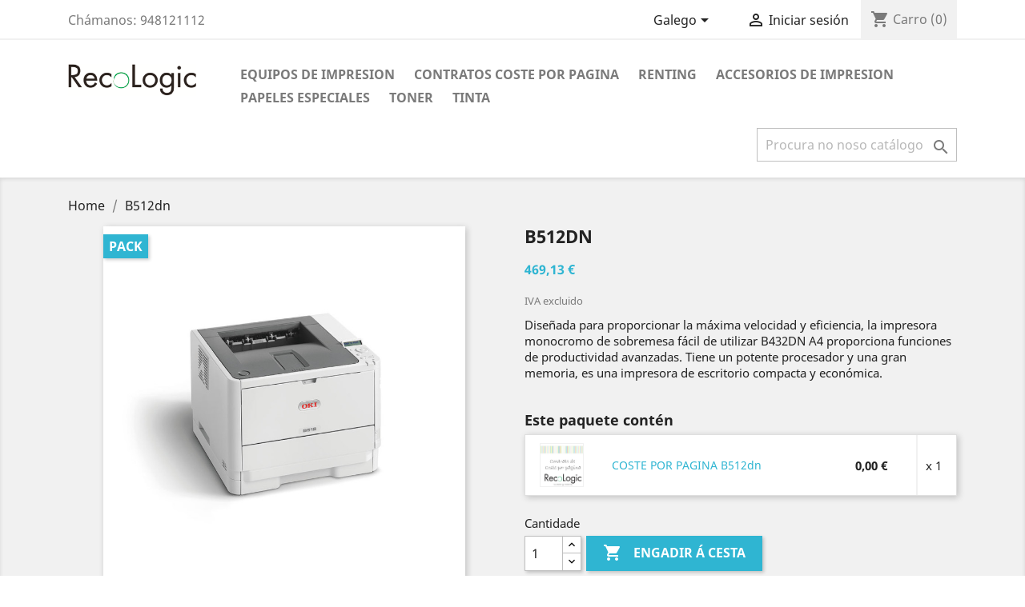

--- FILE ---
content_type: text/html; charset=utf-8
request_url: https://recologic.com/tienda/gl/home/30203-impresora-laser-monocromo-B512dn.html
body_size: 11942
content:
<!-- begin catalog/product.tpl -->
<!doctype html>
<html lang="gl">

  <head>
    
      
  <meta charset="utf-8">


  <meta http-equiv="x-ua-compatible" content="ie=edge">



  <link rel="canonical" href="https://recologic.com/tienda/gl/home/30203-impresora-laser-monocromo-B512dn.html">

  <title>Cartucho de impresoras laser led monocromo B512dn</title>
  <meta name="description" content="Cartucho de impresoras laser led monocromo B512dn">
  <meta name="keywords" content="Cartucho de impresoras laser led monocromo B512dn">
      
                  <link rel="alternate" href="https://recologic.com/tienda/es/inicio/30203-impresora-laser-monocromo-B512dn.html" hreflang="es">
                  <link rel="alternate" href="https://recologic.com/tienda/ca/inici/30203-impresora-laser-monocromo-B512dn.html" hreflang="ca-es">
                  <link rel="alternate" href="https://recologic.com/tienda/gl/home/30203-impresora-laser-monocromo-B512dn.html" hreflang="gl-es">
                  <link rel="alternate" href="https://recologic.com/tienda/eu/home/30203-impresora-laser-monocromo-B512dn.html" hreflang="eu-es">
        



  <meta name="viewport" content="width=device-width, initial-scale=1">



  <link rel="icon" type="image/vnd.microsoft.icon" href="/tienda/img/favicon.ico?1589870335">
  <link rel="shortcut icon" type="image/x-icon" href="/tienda/img/favicon.ico?1589870335">



    <link rel="stylesheet" href="https://recologic.com/tienda/themes/classic/assets/css/theme.css" type="text/css" media="all">
  <link rel="stylesheet" href="https://recologic.com/tienda/modules/blockreassurance/views/dist/front.css" type="text/css" media="all">
  <link rel="stylesheet" href="https://recologic.com/tienda/modules/netreviews/views/css/avisverifies-style.css" type="text/css" media="all">
  <link rel="stylesheet" href="https://recologic.com/tienda/js/jquery/ui/themes/base/minified/jquery-ui.min.css" type="text/css" media="all">
  <link rel="stylesheet" href="https://recologic.com/tienda/js/jquery/ui/themes/base/minified/jquery.ui.theme.min.css" type="text/css" media="all">
  <link rel="stylesheet" href="https://recologic.com/tienda/modules/ps_imageslider/css/homeslider.css" type="text/css" media="all">
  <link rel="stylesheet" href="https://recologic.com/tienda/themes/classic/assets/css/custom.css" type="text/css" media="all">




  

  <script type="text/javascript">
        var prestashop = {"cart":{"products":[],"totals":{"total":{"type":"total","label":"Total","amount":0,"value":"0,00\u00a0\u20ac"},"total_including_tax":{"type":"total","label":"Total (IVA incl)","amount":0,"value":"0,00\u00a0\u20ac"},"total_excluding_tax":{"type":"total","label":"Total (IVA excl)","amount":0,"value":"0,00\u00a0\u20ac"}},"subtotals":{"products":{"type":"products","label":"Subtotal","amount":0,"value":"0,00\u00a0\u20ac"},"discounts":null,"shipping":{"type":"shipping","label":"Env\u00edo","amount":0,"value":"Gratis!"},"tax":null},"products_count":0,"summary_string":"0 items","vouchers":{"allowed":0,"added":[]},"discounts":[],"minimalPurchase":0,"minimalPurchaseRequired":""},"currency":{"name":"Euro","iso_code":"EUR","iso_code_num":"978","sign":"\u20ac"},"customer":{"lastname":null,"firstname":null,"email":null,"birthday":null,"newsletter":null,"newsletter_date_add":null,"optin":null,"website":null,"company":null,"siret":null,"ape":null,"is_logged":false,"gender":{"type":null,"name":null},"addresses":[]},"language":{"name":"Galego (Galician)","iso_code":"gl","locale":"gl-ES","language_code":"gl-es","is_rtl":"0","date_format_lite":"Y-m-d","date_format_full":"Y-m-d H:i:s","id":3},"page":{"title":"","canonical":null,"meta":{"title":"Cartucho de impresoras laser led monocromo B512dn","description":"Cartucho de impresoras laser led monocromo B512dn","keywords":"Cartucho de impresoras laser led monocromo B512dn","robots":"index"},"page_name":"product","body_classes":{"lang-gl":true,"lang-rtl":false,"country-ES":true,"currency-EUR":true,"layout-full-width":true,"page-product":true,"tax-display-enabled":true,"product-id-30203":true,"product-B512dn":true,"product-id-category-2":true,"product-id-manufacturer-4":true,"product-id-supplier-2":true,"product-available-for-order":true},"admin_notifications":[]},"shop":{"name":"RECOLOGIC","logo":"\/tienda\/img\/pretashop-logo-1587830608.jpg","stores_icon":"\/tienda\/img\/logo_stores.png","favicon":"\/tienda\/img\/favicon.ico"},"urls":{"base_url":"https:\/\/recologic.com\/tienda\/","current_url":"https:\/\/recologic.com\/tienda\/gl\/home\/30203-impresora-laser-monocromo-B512dn.html","shop_domain_url":"https:\/\/recologic.com","img_ps_url":"https:\/\/recologic.com\/tienda\/img\/","img_cat_url":"https:\/\/recologic.com\/tienda\/img\/c\/","img_lang_url":"https:\/\/recologic.com\/tienda\/img\/l\/","img_prod_url":"https:\/\/recologic.com\/tienda\/img\/p\/","img_manu_url":"https:\/\/recologic.com\/tienda\/img\/m\/","img_sup_url":"https:\/\/recologic.com\/tienda\/img\/su\/","img_ship_url":"https:\/\/recologic.com\/tienda\/img\/s\/","img_store_url":"https:\/\/recologic.com\/tienda\/img\/st\/","img_col_url":"https:\/\/recologic.com\/tienda\/img\/co\/","img_url":"https:\/\/recologic.com\/tienda\/themes\/classic\/assets\/img\/","css_url":"https:\/\/recologic.com\/tienda\/themes\/classic\/assets\/css\/","js_url":"https:\/\/recologic.com\/tienda\/themes\/classic\/assets\/js\/","pic_url":"https:\/\/recologic.com\/tienda\/upload\/","pages":{"address":"https:\/\/recologic.com\/tienda\/gl\/enderezo","addresses":"https:\/\/recologic.com\/tienda\/gl\/enderezos","authentication":"https:\/\/recologic.com\/tienda\/gl\/iniciar-sesion","cart":"https:\/\/recologic.com\/tienda\/gl\/carro","category":"https:\/\/recologic.com\/tienda\/gl\/index.php?controller=category","cms":"https:\/\/recologic.com\/tienda\/gl\/index.php?controller=cms","contact":"https:\/\/recologic.com\/tienda\/gl\/contacta-connosco","discount":"https:\/\/recologic.com\/tienda\/gl\/desconto","guest_tracking":"https:\/\/recologic.com\/tienda\/gl\/seguimento-para-invitados","history":"https:\/\/recologic.com\/tienda\/gl\/historial-de-encomendas","identity":"https:\/\/recologic.com\/tienda\/gl\/datos-persoais","index":"https:\/\/recologic.com\/tienda\/gl\/","my_account":"https:\/\/recologic.com\/tienda\/gl\/a-minha-conta","order_confirmation":"https:\/\/recologic.com\/tienda\/gl\/confirmacion-de-encomenda","order_detail":"https:\/\/recologic.com\/tienda\/gl\/index.php?controller=order-detail","order_follow":"https:\/\/recologic.com\/tienda\/gl\/seguimento-de-encomenda","order":"https:\/\/recologic.com\/tienda\/gl\/pedido","order_return":"https:\/\/recologic.com\/tienda\/gl\/index.php?controller=order-return","order_slip":"https:\/\/recologic.com\/tienda\/gl\/recibo","pagenotfound":"https:\/\/recologic.com\/tienda\/gl\/paxina-non-atopada","password":"https:\/\/recologic.com\/tienda\/gl\/recuperacion-contrasinal","pdf_invoice":"https:\/\/recologic.com\/tienda\/gl\/index.php?controller=pdf-invoice","pdf_order_return":"https:\/\/recologic.com\/tienda\/gl\/index.php?controller=pdf-order-return","pdf_order_slip":"https:\/\/recologic.com\/tienda\/gl\/index.php?controller=pdf-order-slip","prices_drop":"https:\/\/recologic.com\/tienda\/gl\/rebaixas","product":"https:\/\/recologic.com\/tienda\/gl\/index.php?controller=product","search":"https:\/\/recologic.com\/tienda\/gl\/busca","sitemap":"https:\/\/recologic.com\/tienda\/gl\/mapa do sitio","stores":"https:\/\/recologic.com\/tienda\/gl\/tendas","supplier":"https:\/\/recologic.com\/tienda\/gl\/provedora","register":"https:\/\/recologic.com\/tienda\/gl\/iniciar-sesion?create_account=1","order_login":"https:\/\/recologic.com\/tienda\/gl\/pedido?login=1"},"alternative_langs":{"es":"https:\/\/recologic.com\/tienda\/es\/inicio\/30203-impresora-laser-monocromo-B512dn.html","ca-es":"https:\/\/recologic.com\/tienda\/ca\/inici\/30203-impresora-laser-monocromo-B512dn.html","gl-es":"https:\/\/recologic.com\/tienda\/gl\/home\/30203-impresora-laser-monocromo-B512dn.html","eu-es":"https:\/\/recologic.com\/tienda\/eu\/home\/30203-impresora-laser-monocromo-B512dn.html"},"theme_assets":"\/tienda\/themes\/classic\/assets\/","actions":{"logout":"https:\/\/recologic.com\/tienda\/gl\/?mylogout="},"no_picture_image":{"bySize":{"small_default":{"url":"https:\/\/recologic.com\/tienda\/img\/p\/gl-default-small_default.jpg","width":98,"height":98},"cart_default":{"url":"https:\/\/recologic.com\/tienda\/img\/p\/gl-default-cart_default.jpg","width":125,"height":125},"home_default":{"url":"https:\/\/recologic.com\/tienda\/img\/p\/gl-default-home_default.jpg","width":250,"height":250},"medium_default":{"url":"https:\/\/recologic.com\/tienda\/img\/p\/gl-default-medium_default.jpg","width":452,"height":452},"large_default":{"url":"https:\/\/recologic.com\/tienda\/img\/p\/gl-default-large_default.jpg","width":800,"height":800}},"small":{"url":"https:\/\/recologic.com\/tienda\/img\/p\/gl-default-small_default.jpg","width":98,"height":98},"medium":{"url":"https:\/\/recologic.com\/tienda\/img\/p\/gl-default-home_default.jpg","width":250,"height":250},"large":{"url":"https:\/\/recologic.com\/tienda\/img\/p\/gl-default-large_default.jpg","width":800,"height":800},"legend":""}},"configuration":{"display_taxes_label":true,"display_prices_tax_incl":false,"is_catalog":false,"show_prices":true,"opt_in":{"partner":true},"quantity_discount":{"type":"discount","label":"Desconto"},"voucher_enabled":0,"return_enabled":1},"field_required":[],"breadcrumb":{"links":[{"title":"Home","url":"https:\/\/recologic.com\/tienda\/gl\/"},{"title":"B512dn","url":"https:\/\/recologic.com\/tienda\/gl\/home\/30203-impresora-laser-monocromo-B512dn.html"}],"count":2},"link":{"protocol_link":"https:\/\/","protocol_content":"https:\/\/"},"time":1769157992,"static_token":"3cd2e93223935a5575a6c399f006018d","token":"516b0608cf7746da916a33af8d38cde0"};
        var psemailsubscription_subscription = "https:\/\/recologic.com\/tienda\/gl\/module\/ps_emailsubscription\/subscription";
        var psr_icon_color = "#F19D76";
      </script>



  <!-- emarketing start -->


<!-- emarketing end -->



    
  <meta property="og:type" content="product">
  <meta property="og:url" content="https://recologic.com/tienda/gl/home/30203-impresora-laser-monocromo-B512dn.html">
  <meta property="og:title" content="Cartucho de impresoras laser led monocromo B512dn">
  <meta property="og:site_name" content="RECOLOGIC">
  <meta property="og:description" content="Cartucho de impresoras laser led monocromo B512dn">
  <meta property="og:image" content="https://recologic.com/tienda/66647-large_default/impresora-laser-monocromo-B512dn.jpg">
      <meta property="product:pretax_price:amount" content="469.13">
    <meta property="product:pretax_price:currency" content="EUR">
    <meta property="product:price:amount" content="469.13">
    <meta property="product:price:currency" content="EUR">
    
  </head>

  <body id="product" class="lang-gl country-es currency-eur layout-full-width page-product tax-display-enabled product-id-30203 product-b512dn product-id-category-2 product-id-manufacturer-4 product-id-supplier-2 product-available-for-order">

    
      
    

    <main>
      
              

      <header id="header">
        
          
  <div class="header-banner">
    
  </div>



  <nav class="header-nav">
    <div class="container">
      <div class="row">
        <div class="hidden-sm-down">
          <div class="col-md-5 col-xs-12">
            
<!-- begin module:ps_contactinfo/nav.tpl -->
<!-- begin /home/recologic.com/public_html/tienda/themes/classic/modules/ps_contactinfo/nav.tpl --><div id="_desktop_contact_link">
  <div id="contact-link">
                Chámanos: <span>948121112</span>
      </div>
</div>
<!-- end /home/recologic.com/public_html/tienda/themes/classic/modules/ps_contactinfo/nav.tpl -->
<!-- end module:ps_contactinfo/nav.tpl -->

          </div>
          <div class="col-md-7 right-nav">
              
<!-- begin module:ps_languageselector/ps_languageselector.tpl -->
<!-- begin /home/recologic.com/public_html/tienda/themes/classic/modules/ps_languageselector/ps_languageselector.tpl --><div id="_desktop_language_selector">
  <div class="language-selector-wrapper">
    <span id="language-selector-label" class="hidden-md-up">Idioma:</span>
    <div class="language-selector dropdown js-dropdown">
      <button data-toggle="dropdown" class="hidden-sm-down btn-unstyle" aria-haspopup="true" aria-expanded="false" aria-label="Selector de idioma">
        <span class="expand-more">Galego</span>
        <i class="material-icons expand-more">&#xE5C5;</i>
      </button>
      <ul class="dropdown-menu hidden-sm-down" aria-labelledby="language-selector-label">
                  <li >
            <a href="https://recologic.com/tienda/es/inicio/30203-impresora-laser-monocromo-B512dn.html" class="dropdown-item" data-iso-code="es">Español</a>
          </li>
                  <li >
            <a href="https://recologic.com/tienda/ca/inici/30203-impresora-laser-monocromo-B512dn.html" class="dropdown-item" data-iso-code="ca">Català</a>
          </li>
                  <li  class="current" >
            <a href="https://recologic.com/tienda/gl/home/30203-impresora-laser-monocromo-B512dn.html" class="dropdown-item" data-iso-code="gl">Galego</a>
          </li>
                  <li >
            <a href="https://recologic.com/tienda/eu/home/30203-impresora-laser-monocromo-B512dn.html" class="dropdown-item" data-iso-code="eu">Euskera</a>
          </li>
              </ul>
      <select class="link hidden-md-up" aria-labelledby="language-selector-label">
                  <option value="https://recologic.com/tienda/es/inicio/30203-impresora-laser-monocromo-B512dn.html" data-iso-code="es">
            Español
          </option>
                  <option value="https://recologic.com/tienda/ca/inici/30203-impresora-laser-monocromo-B512dn.html" data-iso-code="ca">
            Català
          </option>
                  <option value="https://recologic.com/tienda/gl/home/30203-impresora-laser-monocromo-B512dn.html" selected="selected" data-iso-code="gl">
            Galego
          </option>
                  <option value="https://recologic.com/tienda/eu/home/30203-impresora-laser-monocromo-B512dn.html" data-iso-code="eu">
            Euskera
          </option>
              </select>
    </div>
  </div>
</div>
<!-- end /home/recologic.com/public_html/tienda/themes/classic/modules/ps_languageselector/ps_languageselector.tpl -->
<!-- end module:ps_languageselector/ps_languageselector.tpl -->

<!-- begin module:ps_customersignin/ps_customersignin.tpl -->
<!-- begin /home/recologic.com/public_html/tienda/themes/classic/modules/ps_customersignin/ps_customersignin.tpl --><div id="_desktop_user_info">
  <div class="user-info">
          <a
        href="https://recologic.com/tienda/gl/a-minha-conta"
        title="Entrar na túa conta de clienta"
        rel="nofollow"
      >
        <i class="material-icons">&#xE7FF;</i>
        <span class="hidden-sm-down">Iniciar sesión</span>
      </a>
      </div>
</div>
<!-- end /home/recologic.com/public_html/tienda/themes/classic/modules/ps_customersignin/ps_customersignin.tpl -->
<!-- end module:ps_customersignin/ps_customersignin.tpl -->

<!-- begin module:ps_shoppingcart/ps_shoppingcart.tpl -->
<!-- begin /home/recologic.com/public_html/tienda/themes/classic/modules/ps_shoppingcart/ps_shoppingcart.tpl --><div id="_desktop_cart">
  <div class="blockcart cart-preview inactive" data-refresh-url="//recologic.com/tienda/gl/module/ps_shoppingcart/ajax">
    <div class="header">
              <i class="material-icons shopping-cart">shopping_cart</i>
        <span class="hidden-sm-down">Carro</span>
        <span class="cart-products-count">(0)</span>
          </div>
  </div>
</div>
<!-- end /home/recologic.com/public_html/tienda/themes/classic/modules/ps_shoppingcart/ps_shoppingcart.tpl -->
<!-- end module:ps_shoppingcart/ps_shoppingcart.tpl -->

          </div>
        </div>
        <div class="hidden-md-up text-sm-center mobile">
          <div class="float-xs-left" id="menu-icon">
            <i class="material-icons d-inline">&#xE5D2;</i>
          </div>
          <div class="float-xs-right" id="_mobile_cart"></div>
          <div class="float-xs-right" id="_mobile_user_info"></div>
          <div class="top-logo" id="_mobile_logo"></div>
          <div class="clearfix"></div>
        </div>
      </div>
    </div>
  </nav>



  <div class="header-top">
    <div class="container">
       <div class="row">
        <div class="col-md-2 hidden-sm-down" id="_desktop_logo">
                            <a href="https://recologic.com/tienda/">
                  <img class="logo img-responsive" src="/tienda/img/pretashop-logo-1587830608.jpg" alt="RECOLOGIC">
                </a>
                    </div>
        <div class="col-md-10 col-sm-12 position-static">
          
<!-- begin module:ps_mainmenu/ps_mainmenu.tpl -->
<!-- begin /home/recologic.com/public_html/tienda/themes/classic/modules/ps_mainmenu/ps_mainmenu.tpl -->

<div class="menu js-top-menu position-static hidden-sm-down" id="_desktop_top_menu">
    
          <ul class="top-menu" id="top-menu" data-depth="0">
                    <li class="category" id="category-8">
                          <a
                class="dropdown-item"
                href="https://recologic.com/tienda/gl/8-equipos-de-impresion" data-depth="0"
                              >
                                                                      <span class="float-xs-right hidden-md-up">
                    <span data-target="#top_sub_menu_80834" data-toggle="collapse" class="navbar-toggler collapse-icons">
                      <i class="material-icons add">&#xE313;</i>
                      <i class="material-icons remove">&#xE316;</i>
                    </span>
                  </span>
                                EQUIPOS DE IMPRESION
              </a>
                            <div  class="popover sub-menu js-sub-menu collapse" id="top_sub_menu_80834">
                
          <ul class="top-menu"  data-depth="1">
                    <li class="category" id="category-12">
                          <a
                class="dropdown-item dropdown-submenu"
                href="https://recologic.com/tienda/gl/12-multifuncion-laser-color" data-depth="1"
                              >
                                MULTIFUNCION LASER COLOR
              </a>
                          </li>
                    <li class="category" id="category-11">
                          <a
                class="dropdown-item dropdown-submenu"
                href="https://recologic.com/tienda/gl/11-impresoras-laser-led-color" data-depth="1"
                              >
                                IMPRESORAS LASER LED COLOR
              </a>
                          </li>
                    <li class="category" id="category-10">
                          <a
                class="dropdown-item dropdown-submenu"
                href="https://recologic.com/tienda/gl/10-multifuncion-laser-monocromo" data-depth="1"
                              >
                                MULTIFUNCION LASER MONOCROMO
              </a>
                          </li>
                    <li class="category" id="category-9">
                          <a
                class="dropdown-item dropdown-submenu"
                href="https://recologic.com/tienda/gl/9-impresoras-laser-monocromo" data-depth="1"
                              >
                                IMPRESORAS LASER MONOCROMO
              </a>
                          </li>
              </ul>
    
              </div>
                          </li>
                    <li class="category" id="category-15">
                          <a
                class="dropdown-item"
                href="https://recologic.com/tienda/gl/15-contratos-coste-por-pagina" data-depth="0"
                              >
                                CONTRATOS COSTE POR PAGINA
              </a>
                          </li>
                    <li class="category" id="category-235">
                          <a
                class="dropdown-item"
                href="https://recologic.com/tienda/gl/235-renting" data-depth="0"
                              >
                                RENTING
              </a>
                          </li>
                    <li class="category" id="category-16">
                          <a
                class="dropdown-item"
                href="https://recologic.com/tienda/gl/16-accesorios-de-impresion" data-depth="0"
                              >
                                ACCESORIOS DE IMPRESION
              </a>
                          </li>
                    <li class="category" id="category-14">
                          <a
                class="dropdown-item"
                href="https://recologic.com/tienda/gl/14-papeles-especiales" data-depth="0"
                              >
                                PAPELES ESPECIALES
              </a>
                          </li>
                    <li class="category" id="category-17">
                          <a
                class="dropdown-item"
                href="https://recologic.com/tienda/gl/17-toner" data-depth="0"
                              >
                                TONER
              </a>
                          </li>
                    <li class="category" id="category-102">
                          <a
                class="dropdown-item"
                href="https://recologic.com/tienda/gl/102-tinta" data-depth="0"
                              >
                                TINTA
              </a>
                          </li>
              </ul>
    
    <div class="clearfix"></div>
</div>
<!-- end /home/recologic.com/public_html/tienda/themes/classic/modules/ps_mainmenu/ps_mainmenu.tpl -->
<!-- end module:ps_mainmenu/ps_mainmenu.tpl -->

<!-- begin module:ps_searchbar/ps_searchbar.tpl -->
<!-- begin /home/recologic.com/public_html/tienda/themes/classic/modules/ps_searchbar/ps_searchbar.tpl --><!-- Block search module TOP -->
<div id="search_widget" class="search-widget" data-search-controller-url="//recologic.com/tienda/gl/busca">
	<form method="get" action="//recologic.com/tienda/gl/busca">
		<input type="hidden" name="controller" value="search">
		<input type="text" name="s" value="" placeholder="Procura no noso catálogo" aria-label="Pesquisar">
		<button type="submit">
			<i class="material-icons search">&#xE8B6;</i>
      <span class="hidden-xl-down">Pesquisar</span>
		</button>
	</form>
</div>
<!-- /Block search module TOP -->
<!-- end /home/recologic.com/public_html/tienda/themes/classic/modules/ps_searchbar/ps_searchbar.tpl -->
<!-- end module:ps_searchbar/ps_searchbar.tpl -->

          <div class="clearfix"></div>
        </div>
      </div>
      <div id="mobile_top_menu_wrapper" class="row hidden-md-up" style="display:none;">
        <div class="js-top-menu mobile" id="_mobile_top_menu"></div>
        <div class="js-top-menu-bottom">
          <div id="_mobile_currency_selector"></div>
          <div id="_mobile_language_selector"></div>
          <div id="_mobile_contact_link"></div>
        </div>
      </div>
    </div>
  </div>
  

        
      </header>

      
        
<aside id="notifications">
  <div class="container">
    
    
    
      </div>
</aside>
      

      <section id="wrapper">
        
        <div class="container">
          
            <nav data-depth="2" class="breadcrumb hidden-sm-down">
  <ol itemscope itemtype="http://schema.org/BreadcrumbList">
    
              
          <li itemprop="itemListElement" itemscope itemtype="http://schema.org/ListItem">
            <a itemprop="item" href="https://recologic.com/tienda/gl/">
              <span itemprop="name">Home</span>
            </a>
            <meta itemprop="position" content="1">
          </li>
        
              
          <li itemprop="itemListElement" itemscope itemtype="http://schema.org/ListItem">
            <a itemprop="item" href="https://recologic.com/tienda/gl/home/30203-impresora-laser-monocromo-B512dn.html">
              <span itemprop="name">B512dn</span>
            </a>
            <meta itemprop="position" content="2">
          </li>
        
          
  </ol>
</nav>
          

          

          
  <div id="content-wrapper">
    
    

  <section id="main" itemscope itemtype="https://schema.org/Product">
    <meta itemprop="url" content="https://recologic.com/tienda/gl/home/30203-impresora-laser-monocromo-B512dn.html">

    <div class="row">
      <div class="col-md-6">
        
          <section class="page-content" id="content">
            
              <!-- @todo: use include file='catalog/_partials/product-flags.tpl'} -->
              
                <ul class="product-flags">
                                      <li class="product-flag pack">Pack</li>
                                  </ul>
              

              
                <div class="images-container">
  
    <div class="product-cover">
              <img class="js-qv-product-cover" src="https://recologic.com/tienda/66647-large_default/impresora-laser-monocromo-B512dn.jpg" alt="Imagen de equipo de impresion : B512dn de la marca : OKI disponible en : RECOLOGIC" title="Imagen de equipo de impresion : B512dn de la marca : OKI disponible en : RECOLOGIC" style="width:100%;" itemprop="image">
        <div class="layer hidden-sm-down" data-toggle="modal" data-target="#product-modal">
          <i class="material-icons zoom-in">&#xE8FF;</i>
        </div>
          </div>
  

  
    <div class="js-qv-mask mask">
      <ul class="product-images js-qv-product-images">
                  <li class="thumb-container">
            <img
              class="thumb js-thumb  selected "
              data-image-medium-src="https://recologic.com/tienda/66647-medium_default/impresora-laser-monocromo-B512dn.jpg"
              data-image-large-src="https://recologic.com/tienda/66647-large_default/impresora-laser-monocromo-B512dn.jpg"
              src="https://recologic.com/tienda/66647-home_default/impresora-laser-monocromo-B512dn.jpg"
              alt="Imagen de equipo de impresion : B512dn de la marca : OKI disponible en : RECOLOGIC"
              title="Imagen de equipo de impresion : B512dn de la marca : OKI disponible en : RECOLOGIC"
              width="100"
              itemprop="image"
            >
          </li>
              </ul>
    </div>
  
</div>

              
              <div class="scroll-box-arrows">
                <i class="material-icons left">&#xE314;</i>
                <i class="material-icons right">&#xE315;</i>
              </div>

            
          </section>
        
        </div>
        <div class="col-md-6">
          
            
              <h1 class="h1" itemprop="name">B512dn</h1>
            
          
          
              <div class="product-prices">
    
          

    
      <div
        class="product-price h5 "
        itemprop="offers"
        itemscope
        itemtype="https://schema.org/Offer"
      >
        <link itemprop="availability" href="https://schema.org/PreOrder"/>
        <meta itemprop="priceCurrency" content="EUR">

        <div class="current-price">
          <span itemprop="price" content="469.13">469,13 €</span>

                  </div>

        
                  
      </div>
    

    
          

    
          

    
          

    

    <div class="tax-shipping-delivery-label">
              IVA excluido
            
      
                        </div>
  </div>
          

          <div class="product-information">
            
              <div id="product-description-short-30203" itemprop="description">Diseñada para proporcionar la máxima velocidad y eficiencia, la impresora monocromo de sobremesa fácil de utilizar B432DN A4 proporciona funciones de productividad avanzadas. Tiene un potente procesador y una gran memoria, es una impresora de escritorio compacta y económica.</div>
            

            
            <div class="product-actions">
              
                <form action="https://recologic.com/tienda/gl/carro" method="post" id="add-to-cart-or-refresh">
                  <input type="hidden" name="token" value="3cd2e93223935a5575a6c399f006018d">
                  <input type="hidden" name="id_product" value="30203" id="product_page_product_id">
                  <input type="hidden" name="id_customization" value="0" id="product_customization_id">

                  
                    <div class="product-variants">
  </div>
                  

                  
                                          <section class="product-pack">
                        <p class="h4">Este paquete contén</p>
                                                  
                            
  <article>
    <div class="card">
      <div class="pack-product-container">
        <div class="thumb-mask">
          <div class="mask">
            <a href="https://recologic.com/tienda/gl/home/1000283-contrato-coste-por-pagina-B512dn.html" title="COSTE POR PAGINA B512dn">
              <img
                src="https://recologic.com/tienda/66932-home_default/contrato-coste-por-pagina-B512dn.jpg"
                alt="Imagen de equipo de impresion : COSTE POR PAGINA B512dn de la marca : OKI disponible en : RECOLOGIC"
                data-full-size-image-url="https://recologic.com/tienda/66932-large_default/contrato-coste-por-pagina-B512dn.jpg"
              >
            </a>
          </div>
        </div>
        <div class="pack-product-name">
          <a href="https://recologic.com/tienda/gl/home/1000283-contrato-coste-por-pagina-B512dn.html" title="COSTE POR PAGINA B512dn">
            COSTE POR PAGINA B512dn
          </a>
        </div>
        <div class="pack-product-price">
          <strong>0,00 €</strong>
        </div>
        <div class="pack-product-quantity">
          <span>x 1</span>
        </div>
      </div>
    </div>
  </article>

                          
                                            </section>
                                      

                  
                    <section class="product-discounts">
  </section>
                  

                  
                    <div class="product-add-to-cart">
      <span class="control-label">Cantidade</span>

    
      <div class="product-quantity clearfix">
        <div class="qty">
          <input
            type="number"
            name="qty"
            id="quantity_wanted"
            value="1"
            class="input-group"
            min="1"
            aria-label="Cantidade"
          >
        </div>

        <div class="add">
          <button
            class="btn btn-primary add-to-cart"
            data-button-action="add-to-cart"
            type="submit"
                      >
            <i class="material-icons shopping-cart">&#xE547;</i>
            Engadir á cesta
          </button>
        </div>

        
      </div>
    

    
      <span id="product-availability">
                              <i class="material-icons rtl-no-flip product-available">&#xE5CA;</i>
                    No hay unidades disponibles actualmente. Puede realizar el pedido y RECOLOGIC se pondra en contacto para informarle de los plazos de entrega.
              </span>
    

    
      <p class="product-minimal-quantity">
              </p>
    
  </div>
                  

                  
                    <div class="product-additional-info">
  
<!-- begin module:ps_sharebuttons/views/templates/hook/ps_sharebuttons.tpl -->
<!-- begin /home/recologic.com/public_html/tienda/themes/classic/modules/ps_sharebuttons/views/templates/hook/ps_sharebuttons.tpl -->

      <div class="social-sharing">
      <span>Compartir</span>
      <ul>
                  <li class="facebook icon-gray"><a href="https://www.facebook.com/sharer.php?u=https%3A%2F%2Frecologic.com%2Ftienda%2Fgl%2Fhome%2F30203-impresora-laser-monocromo-B512dn.html" class="text-hide" title="Compartir" target="_blank">Compartir</a></li>
                  <li class="twitter icon-gray"><a href="https://twitter.com/intent/tweet?text=B512dn https%3A%2F%2Frecologic.com%2Ftienda%2Fgl%2Fhome%2F30203-impresora-laser-monocromo-B512dn.html" class="text-hide" title="Chío" target="_blank">Chío</a></li>
                  <li class="pinterest icon-gray"><a href="https://www.pinterest.com/pin/create/button/?media=https%3A%2F%2Frecologic.com%2Ftienda%2F66647%2Fimpresora-laser-monocromo-B512dn.jpg&amp;url=https%3A%2F%2Frecologic.com%2Ftienda%2Fgl%2Fhome%2F30203-impresora-laser-monocromo-B512dn.html" class="text-hide" title="Pinterest" target="_blank">Pinterest</a></li>
              </ul>
    </div>
  
<!-- end /home/recologic.com/public_html/tienda/themes/classic/modules/ps_sharebuttons/views/templates/hook/ps_sharebuttons.tpl -->
<!-- end module:ps_sharebuttons/views/templates/hook/ps_sharebuttons.tpl -->

</div>
                  

                                    
                </form>
              

            </div>

            
              
<!-- begin modules/blockreassurance/views/templates/hook/displayBlockProduct.tpl -->
<div class="blockreassurance_product">
            <div>
            <span class="item-product">
                                                        <img class="svg invisible" src="/tienda/modules/blockreassurance/views/img//reassurance/pack2/trust.svg">
                                    &nbsp;
            </span>
                          <p class="block-title" style="color:#000000;"></p>
                    </div>
            <div style="cursor:pointer;" onclick="window.open('http://recologic.com/tienda/content/2-aviso-legal')">
            <span class="item-product">
                                                        <img class="svg invisible" src="/tienda/modules/blockreassurance/img/ic_verified_user_black_36dp_1x.png">
                                    &nbsp;
            </span>
                          <p class="block-title" style="color:#000000;">Política de seguridad (editar con el módulo Información de seguridad y confianza para el cliente)</p>
                    </div>
            <div>
            <span class="item-product">
                                                        <img class="svg invisible" src="/tienda/modules/blockreassurance/img/ic_local_shipping_black_36dp_1x.png">
                                    &nbsp;
            </span>
                          <p class="block-title" style="color:#000000;">Política de envío (editar con el módulo Información de seguridad y confianza para el cliente)</p>
                    </div>
            <div style="cursor:pointer;" onclick="window.open('http://recologic.com/tienda/content/2-aviso-legal')">
            <span class="item-product">
                                                        <img class="svg invisible" src="/tienda/modules/blockreassurance/img/ic_swap_horiz_black_36dp_1x.png">
                                    &nbsp;
            </span>
                          <p class="block-title" style="color:#000000;">Política de devolución (editar con el módulo Información de seguridad y confianza para el cliente)</p>
                    </div>
        <div class="clearfix"></div>
</div>

<!-- end modules/blockreassurance/views/templates/hook/displayBlockProduct.tpl -->

            

            
              <div class="tabs">
                <ul class="nav nav-tabs" role="tablist">
                                      <li class="nav-item">
                       <a
                         class="nav-link active"
                         data-toggle="tab"
                         href="#description"
                         role="tab"
                         aria-controls="description"
                          aria-selected="true">Descrición</a>
                    </li>
                                    <li class="nav-item">
                    <a
                      class="nav-link"
                      data-toggle="tab"
                      href="#product-details"
                      role="tab"
                      aria-controls="product-details"
                      >Detalles do produto</a>
                  </li>
                                                        <li class="nav-item">
                      <a
                        class="nav-link"
                        data-toggle="tab"
                        href="#extra-0"
                        role="tab"
                        aria-controls="extra-0"></a>
                    </li>
                                  </ul>

                <div class="tab-content" id="tab-content">
                 <div class="tab-pane fade in active" id="description" role="tabpanel">
                   
                     <div class="product-description"><p><strong>Características principales</strong></p><ul><li><strong>**  </strong>Impresora láser monocromo con impresión a doble cara</li><li><strong>**  </strong>Velocidad de impresión hasta 45 ppm</li><li><strong>**  </strong>Baneja extra opcional</li><li><strong>**  </strong>Wifi Opcional</li><li></li><li></li><li></li></ul></div>
                   
                 </div>

                 
                   <div class="tab-pane fade"
     id="product-details"
     data-product="{&quot;id_shop_default&quot;:&quot;1&quot;,&quot;id_manufacturer&quot;:&quot;4&quot;,&quot;id_supplier&quot;:&quot;2&quot;,&quot;reference&quot;:&quot;45762022&quot;,&quot;is_virtual&quot;:&quot;0&quot;,&quot;delivery_in_stock&quot;:&quot;24\/48 Horas. Llamar a RECOLOGIC 948121112 para consultar&quot;,&quot;delivery_out_stock&quot;:&quot;Llamar a RECOLOGIC 948121112 para consultar&quot;,&quot;id_category_default&quot;:&quot;2&quot;,&quot;on_sale&quot;:&quot;0&quot;,&quot;online_only&quot;:&quot;0&quot;,&quot;ecotax&quot;:0,&quot;minimal_quantity&quot;:&quot;1&quot;,&quot;low_stock_threshold&quot;:&quot;0&quot;,&quot;low_stock_alert&quot;:&quot;0&quot;,&quot;price&quot;:&quot;469,13\u00a0\u20ac&quot;,&quot;unity&quot;:&quot;&quot;,&quot;unit_price_ratio&quot;:&quot;0.000000&quot;,&quot;additional_shipping_cost&quot;:&quot;0.00&quot;,&quot;customizable&quot;:&quot;0&quot;,&quot;text_fields&quot;:&quot;0&quot;,&quot;uploadable_files&quot;:&quot;0&quot;,&quot;redirect_type&quot;:&quot;&quot;,&quot;id_type_redirected&quot;:&quot;0&quot;,&quot;available_for_order&quot;:&quot;1&quot;,&quot;available_date&quot;:&quot;0000-00-00&quot;,&quot;show_condition&quot;:&quot;0&quot;,&quot;condition&quot;:&quot;new&quot;,&quot;show_price&quot;:&quot;1&quot;,&quot;indexed&quot;:&quot;1&quot;,&quot;visibility&quot;:&quot;both&quot;,&quot;cache_default_attribute&quot;:&quot;0&quot;,&quot;advanced_stock_management&quot;:&quot;0&quot;,&quot;date_add&quot;:&quot;2023-08-21 08:32:12&quot;,&quot;date_upd&quot;:&quot;2026-01-21 17:34:56&quot;,&quot;pack_stock_type&quot;:&quot;3&quot;,&quot;meta_description&quot;:&quot;Cartucho de impresoras laser led monocromo B512dn&quot;,&quot;meta_keywords&quot;:&quot;Cartucho de impresoras laser led monocromo B512dn&quot;,&quot;meta_title&quot;:&quot;Cartucho de impresoras laser led monocromo B512dn&quot;,&quot;link_rewrite&quot;:&quot;impresora-laser-monocromo-B512dn&quot;,&quot;name&quot;:&quot;B512dn&quot;,&quot;description&quot;:&quot;&lt;p&gt;&lt;strong&gt;Caracter\u00edsticas principales&lt;\/strong&gt;&lt;\/p&gt;&lt;ul&gt;&lt;li&gt;&lt;strong&gt;**  &lt;\/strong&gt;Impresora l\u00e1ser monocromo con impresi\u00f3n a doble cara&lt;\/li&gt;&lt;li&gt;&lt;strong&gt;**  &lt;\/strong&gt;Velocidad de impresi\u00f3n hasta 45 ppm&lt;\/li&gt;&lt;li&gt;&lt;strong&gt;**  &lt;\/strong&gt;Baneja extra opcional&lt;\/li&gt;&lt;li&gt;&lt;strong&gt;**  &lt;\/strong&gt;Wifi Opcional&lt;\/li&gt;&lt;li&gt;&lt;\/li&gt;&lt;li&gt;&lt;\/li&gt;&lt;li&gt;&lt;\/li&gt;&lt;\/ul&gt;&quot;,&quot;description_short&quot;:&quot;Dise\u00f1ada para proporcionar la m\u00e1xima velocidad y eficiencia, la impresora monocromo de sobremesa f\u00e1cil de utilizar B432DN A4 proporciona funciones de productividad avanzadas. Tiene un potente procesador y una gran memoria, es una impresora de escritorio compacta y econ\u00f3mica.&quot;,&quot;available_now&quot;:&quot;Disponibles&quot;,&quot;available_later&quot;:&quot;No hay unidades disponibles actualmente. Puede realizar el pedido y RECOLOGIC se pondra en contacto para informarle de los plazos de entrega.&quot;,&quot;id&quot;:30203,&quot;id_product&quot;:30203,&quot;out_of_stock&quot;:1,&quot;new&quot;:0,&quot;id_product_attribute&quot;:0,&quot;quantity_wanted&quot;:1,&quot;extraContent&quot;:[{&quot;title&quot;:&quot;&quot;,&quot;content&quot;:&quot;&quot;,&quot;attr&quot;:{&quot;id&quot;:&quot;netreviews_tab&quot;,&quot;class&quot;:&quot;netreviews_tab&quot;},&quot;moduleName&quot;:&quot;netreviews&quot;}],&quot;allow_oosp&quot;:1,&quot;category&quot;:&quot;home&quot;,&quot;category_name&quot;:&quot;Home&quot;,&quot;link&quot;:&quot;https:\/\/recologic.com\/tienda\/gl\/home\/30203-impresora-laser-monocromo-B512dn.html&quot;,&quot;attribute_price&quot;:0,&quot;price_tax_exc&quot;:469.13,&quot;price_without_reduction&quot;:469.13,&quot;reduction&quot;:0,&quot;specific_prices&quot;:[],&quot;quantity&quot;:0,&quot;quantity_all_versions&quot;:0,&quot;id_image&quot;:&quot;gl-default&quot;,&quot;features&quot;:[{&quot;name&quot;:&quot;C\u00f3digo coste x p\u00e1g.&quot;,&quot;value&quot;:&quot;B512&quot;,&quot;id_feature&quot;:&quot;105&quot;,&quot;position&quot;:&quot;0&quot;},{&quot;name&quot;:&quot;Laser&quot;,&quot;value&quot;:&quot;Si&quot;,&quot;id_feature&quot;:&quot;23&quot;,&quot;position&quot;:&quot;1&quot;},{&quot;name&quot;:&quot;Red Wifi&quot;,&quot;value&quot;:&quot;Si&quot;,&quot;id_feature&quot;:&quot;82&quot;,&quot;position&quot;:&quot;2&quot;},{&quot;name&quot;:&quot;Red LAN&quot;,&quot;value&quot;:&quot;Si&quot;,&quot;id_feature&quot;:&quot;48&quot;,&quot;position&quot;:&quot;3&quot;},{&quot;name&quot;:&quot;Doble Cara Impresi\u00f3n&quot;,&quot;value&quot;:&quot;Si&quot;,&quot;id_feature&quot;:&quot;28&quot;,&quot;position&quot;:&quot;5&quot;},{&quot;name&quot;:&quot;Coste 1 Pagina Negro&quot;,&quot;value&quot;:&quot;Consultar \u20ac por pagina&quot;,&quot;id_feature&quot;:&quot;84&quot;,&quot;position&quot;:&quot;7&quot;},{&quot;name&quot;:&quot;pags. X minuto Negro&quot;,&quot;value&quot;:&quot;45&quot;,&quot;id_feature&quot;:&quot;83&quot;,&quot;position&quot;:&quot;9&quot;},{&quot;name&quot;:&quot;Papel A4&quot;,&quot;value&quot;:&quot;Si&quot;,&quot;id_feature&quot;:&quot;81&quot;,&quot;position&quot;:&quot;17&quot;},{&quot;name&quot;:&quot;Resolucion Impresi\u00f3n&quot;,&quot;value&quot;:&quot;1200x1200&quot;,&quot;id_feature&quot;:&quot;39&quot;,&quot;position&quot;:&quot;19&quot;},{&quot;name&quot;:&quot;Ancho&quot;,&quot;value&quot;:&quot;387&quot;,&quot;id_feature&quot;:&quot;35&quot;,&quot;position&quot;:&quot;35&quot;},{&quot;name&quot;:&quot;Fondo&quot;,&quot;value&quot;:&quot;394&quot;,&quot;id_feature&quot;:&quot;36&quot;,&quot;position&quot;:&quot;36&quot;},{&quot;name&quot;:&quot;Alto&quot;,&quot;value&quot;:&quot;286&quot;,&quot;id_feature&quot;:&quot;37&quot;,&quot;position&quot;:&quot;37&quot;},{&quot;name&quot;:&quot;Peso&quot;,&quot;value&quot;:&quot;5&quot;,&quot;id_feature&quot;:&quot;38&quot;,&quot;position&quot;:&quot;38&quot;},{&quot;name&quot;:&quot;Pack CXP&quot;,&quot;value&quot;:&quot;1000283&quot;,&quot;id_feature&quot;:&quot;187&quot;,&quot;position&quot;:&quot;42&quot;}],&quot;attachments&quot;:[],&quot;virtual&quot;:0,&quot;pack&quot;:1,&quot;packItems&quot;:[{&quot;id_product&quot;:&quot;1000283&quot;,&quot;id_supplier&quot;:&quot;2&quot;,&quot;id_manufacturer&quot;:&quot;4&quot;,&quot;id_category_default&quot;:&quot;2&quot;,&quot;id_shop_default&quot;:&quot;1&quot;,&quot;id_tax_rules_group&quot;:&quot;1&quot;,&quot;on_sale&quot;:&quot;0&quot;,&quot;online_only&quot;:&quot;0&quot;,&quot;ean13&quot;:&quot;&quot;,&quot;isbn&quot;:&quot;&quot;,&quot;upc&quot;:&quot;&quot;,&quot;ecotax&quot;:&quot;0.000000&quot;,&quot;quantity&quot;:&quot;0&quot;,&quot;minimal_quantity&quot;:&quot;1&quot;,&quot;low_stock_threshold&quot;:&quot;0&quot;,&quot;low_stock_alert&quot;:&quot;0&quot;,&quot;price&quot;:&quot;0.000000&quot;,&quot;wholesale_price&quot;:&quot;0.000000&quot;,&quot;unity&quot;:&quot;&quot;,&quot;unit_price_ratio&quot;:&quot;0.000000&quot;,&quot;additional_shipping_cost&quot;:&quot;0.00&quot;,&quot;reference&quot;:&quot;B512&quot;,&quot;supplier_reference&quot;:&quot;1000283&quot;,&quot;location&quot;:&quot;&quot;,&quot;width&quot;:&quot;0.000000&quot;,&quot;height&quot;:&quot;0.000000&quot;,&quot;depth&quot;:&quot;0.000000&quot;,&quot;weight&quot;:&quot;0.000000&quot;,&quot;out_of_stock&quot;:&quot;2&quot;,&quot;additional_delivery_times&quot;:&quot;1&quot;,&quot;quantity_discount&quot;:&quot;0&quot;,&quot;customizable&quot;:&quot;0&quot;,&quot;uploadable_files&quot;:&quot;0&quot;,&quot;text_fields&quot;:&quot;0&quot;,&quot;active&quot;:&quot;1&quot;,&quot;redirect_type&quot;:&quot;&quot;,&quot;id_type_redirected&quot;:&quot;0&quot;,&quot;available_for_order&quot;:&quot;1&quot;,&quot;available_date&quot;:&quot;0000-00-00&quot;,&quot;show_condition&quot;:&quot;0&quot;,&quot;condition&quot;:&quot;new&quot;,&quot;show_price&quot;:&quot;0&quot;,&quot;indexed&quot;:&quot;1&quot;,&quot;visibility&quot;:&quot;both&quot;,&quot;cache_is_pack&quot;:&quot;0&quot;,&quot;cache_has_attachments&quot;:&quot;0&quot;,&quot;is_virtual&quot;:&quot;0&quot;,&quot;cache_default_attribute&quot;:&quot;0&quot;,&quot;date_add&quot;:&quot;2024-03-11 17:26:33&quot;,&quot;date_upd&quot;:&quot;2026-01-21 17:36:30&quot;,&quot;advanced_stock_management&quot;:&quot;0&quot;,&quot;pack_stock_type&quot;:&quot;3&quot;,&quot;state&quot;:&quot;1&quot;,&quot;id_shop&quot;:&quot;1&quot;,&quot;id_lang&quot;:&quot;3&quot;,&quot;description&quot;:&quot;&lt;p&gt;&lt;strong&gt;Caracter\u00edsticas principales&lt;\/strong&gt;&lt;\/p&gt;&lt;ul&gt;&lt;li&gt;&lt;\/li&gt;&lt;li&gt;&lt;\/li&gt;&lt;li&gt;&lt;\/li&gt;&lt;li&gt;&lt;\/li&gt;&lt;li&gt;&lt;\/li&gt;&lt;li&gt;&lt;\/li&gt;&lt;li&gt;&lt;\/li&gt;&lt;\/ul&gt;&quot;,&quot;description_short&quot;:&quot;Contrato de coste por p\u00e1gina. Modalidad en la que no paga por los cartuchos del equipo de impresi\u00f3n utilizados sino que paga por las paginas impresas. No incluye papel. No hay compromiso de consumo ni minimo de hojas a imprimir.&quot;,&quot;link_rewrite&quot;:&quot;contrato-coste-por-pagina-B512dn&quot;,&quot;meta_description&quot;:&quot;Cartucho de contratos coste por pagina COSTE POR PAGINA B512dn&quot;,&quot;meta_keywords&quot;:&quot;Cartucho de contratos coste por pagina COSTE POR PAGINA B512dn&quot;,&quot;meta_title&quot;:&quot;Cartucho de contratos coste por pagina COSTE POR PAGINA B512dn&quot;,&quot;name&quot;:&quot;COSTE POR PAGINA B512dn&quot;,&quot;available_now&quot;:&quot;Disponibles&quot;,&quot;available_later&quot;:&quot;No hay unidades disponibles actualmente. Puede realizar el pedido y RECOLOGIC se pondra en contacto para informarle de los plazos de entrega.&quot;,&quot;delivery_in_stock&quot;:&quot;24\/48 Horas. Llamar a RECOLOGIC 948121112 para consultar&quot;,&quot;delivery_out_stock&quot;:&quot;Llamar a RECOLOGIC 948121112 para consultar&quot;,&quot;id_image&quot;:&quot;66932&quot;,&quot;legend&quot;:&quot;Imagen de equipo de impresion : COSTE POR PAGINA B512dn de la marca : OKI disponible en : RECOLOGIC&quot;,&quot;category_default&quot;:&quot;Home&quot;,&quot;pack_quantity&quot;:&quot;1&quot;,&quot;id_product_pack&quot;:&quot;30203&quot;,&quot;id_product_attribute_item&quot;:&quot;0&quot;,&quot;rate&quot;:21,&quot;tax_name&quot;:&quot;IVA ES 21%&quot;}],&quot;nopackprice&quot;:0,&quot;customization_required&quot;:false,&quot;rate&quot;:21,&quot;tax_name&quot;:&quot;IVA ES 21%&quot;,&quot;ecotax_rate&quot;:0,&quot;unit_price&quot;:&quot;&quot;,&quot;customizations&quot;:{&quot;fields&quot;:[]},&quot;id_customization&quot;:0,&quot;is_customizable&quot;:false,&quot;show_quantities&quot;:false,&quot;quantity_label&quot;:&quot;Artigo&quot;,&quot;quantity_discounts&quot;:[],&quot;customer_group_discount&quot;:0,&quot;images&quot;:[{&quot;bySize&quot;:{&quot;small_default&quot;:{&quot;url&quot;:&quot;https:\/\/recologic.com\/tienda\/66647-small_default\/impresora-laser-monocromo-B512dn.jpg&quot;,&quot;width&quot;:98,&quot;height&quot;:98},&quot;cart_default&quot;:{&quot;url&quot;:&quot;https:\/\/recologic.com\/tienda\/66647-cart_default\/impresora-laser-monocromo-B512dn.jpg&quot;,&quot;width&quot;:125,&quot;height&quot;:125},&quot;home_default&quot;:{&quot;url&quot;:&quot;https:\/\/recologic.com\/tienda\/66647-home_default\/impresora-laser-monocromo-B512dn.jpg&quot;,&quot;width&quot;:250,&quot;height&quot;:250},&quot;medium_default&quot;:{&quot;url&quot;:&quot;https:\/\/recologic.com\/tienda\/66647-medium_default\/impresora-laser-monocromo-B512dn.jpg&quot;,&quot;width&quot;:452,&quot;height&quot;:452},&quot;large_default&quot;:{&quot;url&quot;:&quot;https:\/\/recologic.com\/tienda\/66647-large_default\/impresora-laser-monocromo-B512dn.jpg&quot;,&quot;width&quot;:800,&quot;height&quot;:800}},&quot;small&quot;:{&quot;url&quot;:&quot;https:\/\/recologic.com\/tienda\/66647-small_default\/impresora-laser-monocromo-B512dn.jpg&quot;,&quot;width&quot;:98,&quot;height&quot;:98},&quot;medium&quot;:{&quot;url&quot;:&quot;https:\/\/recologic.com\/tienda\/66647-home_default\/impresora-laser-monocromo-B512dn.jpg&quot;,&quot;width&quot;:250,&quot;height&quot;:250},&quot;large&quot;:{&quot;url&quot;:&quot;https:\/\/recologic.com\/tienda\/66647-large_default\/impresora-laser-monocromo-B512dn.jpg&quot;,&quot;width&quot;:800,&quot;height&quot;:800},&quot;legend&quot;:&quot;Imagen de equipo de impresion : B512dn de la marca : OKI disponible en : RECOLOGIC&quot;,&quot;cover&quot;:&quot;1&quot;,&quot;id_image&quot;:&quot;66647&quot;,&quot;position&quot;:&quot;1&quot;,&quot;associatedVariants&quot;:[]}],&quot;cover&quot;:{&quot;bySize&quot;:{&quot;small_default&quot;:{&quot;url&quot;:&quot;https:\/\/recologic.com\/tienda\/66647-small_default\/impresora-laser-monocromo-B512dn.jpg&quot;,&quot;width&quot;:98,&quot;height&quot;:98},&quot;cart_default&quot;:{&quot;url&quot;:&quot;https:\/\/recologic.com\/tienda\/66647-cart_default\/impresora-laser-monocromo-B512dn.jpg&quot;,&quot;width&quot;:125,&quot;height&quot;:125},&quot;home_default&quot;:{&quot;url&quot;:&quot;https:\/\/recologic.com\/tienda\/66647-home_default\/impresora-laser-monocromo-B512dn.jpg&quot;,&quot;width&quot;:250,&quot;height&quot;:250},&quot;medium_default&quot;:{&quot;url&quot;:&quot;https:\/\/recologic.com\/tienda\/66647-medium_default\/impresora-laser-monocromo-B512dn.jpg&quot;,&quot;width&quot;:452,&quot;height&quot;:452},&quot;large_default&quot;:{&quot;url&quot;:&quot;https:\/\/recologic.com\/tienda\/66647-large_default\/impresora-laser-monocromo-B512dn.jpg&quot;,&quot;width&quot;:800,&quot;height&quot;:800}},&quot;small&quot;:{&quot;url&quot;:&quot;https:\/\/recologic.com\/tienda\/66647-small_default\/impresora-laser-monocromo-B512dn.jpg&quot;,&quot;width&quot;:98,&quot;height&quot;:98},&quot;medium&quot;:{&quot;url&quot;:&quot;https:\/\/recologic.com\/tienda\/66647-home_default\/impresora-laser-monocromo-B512dn.jpg&quot;,&quot;width&quot;:250,&quot;height&quot;:250},&quot;large&quot;:{&quot;url&quot;:&quot;https:\/\/recologic.com\/tienda\/66647-large_default\/impresora-laser-monocromo-B512dn.jpg&quot;,&quot;width&quot;:800,&quot;height&quot;:800},&quot;legend&quot;:&quot;Imagen de equipo de impresion : B512dn de la marca : OKI disponible en : RECOLOGIC&quot;,&quot;cover&quot;:&quot;1&quot;,&quot;id_image&quot;:&quot;66647&quot;,&quot;position&quot;:&quot;1&quot;,&quot;associatedVariants&quot;:[]},&quot;has_discount&quot;:false,&quot;discount_type&quot;:null,&quot;discount_percentage&quot;:null,&quot;discount_percentage_absolute&quot;:null,&quot;discount_amount&quot;:null,&quot;discount_amount_to_display&quot;:null,&quot;price_amount&quot;:469.13,&quot;unit_price_full&quot;:&quot;&quot;,&quot;show_availability&quot;:true,&quot;availability_message&quot;:&quot;No hay unidades disponibles actualmente. Puede realizar el pedido y RECOLOGIC se pondra en contacto para informarle de los plazos de entrega.&quot;,&quot;availability_date&quot;:null,&quot;availability&quot;:&quot;available&quot;}"
     role="tabpanel"
  >
  
          <div class="product-manufacturer">
                  <label class="label">Marca</label>
          <span>
            <a href="https://recologic.com/tienda/gl/brand/4-oki">OKI</a>
          </span>
              </div>
              <div class="product-reference">
        <label class="label">Referencia </label>
        <span itemprop="sku">45762022</span>
      </div>
      

  
      

  
      

  
    <div class="product-out-of-stock">
      
    </div>
  

  
          <section class="product-features">
        <p class="h6">Ficha Técnica</p>
        <dl class="data-sheet">
                      <dt class="name">Código coste x pág.</dt>
            <dd class="value">B512</dd>
                      <dt class="name">Laser</dt>
            <dd class="value">Si</dd>
                      <dt class="name">Red Wifi</dt>
            <dd class="value">Si</dd>
                      <dt class="name">Red LAN</dt>
            <dd class="value">Si</dd>
                      <dt class="name">Doble Cara Impresión</dt>
            <dd class="value">Si</dd>
                      <dt class="name">Coste 1 Pagina Negro</dt>
            <dd class="value">Consultar € por pagina</dd>
                      <dt class="name">pags. X minuto Negro</dt>
            <dd class="value">45</dd>
                      <dt class="name">Papel A4</dt>
            <dd class="value">Si</dd>
                      <dt class="name">Resolucion Impresión</dt>
            <dd class="value">1200x1200</dd>
                      <dt class="name">Ancho</dt>
            <dd class="value">387</dd>
                      <dt class="name">Fondo</dt>
            <dd class="value">394</dd>
                      <dt class="name">Alto</dt>
            <dd class="value">286</dd>
                      <dt class="name">Peso</dt>
            <dd class="value">5</dd>
                      <dt class="name">Pack CXP</dt>
            <dd class="value">1000283</dd>
                  </dl>
      </section>
      

    
      

  
      
</div>
                 

                 
                                    

                                  <div class="tab-pane fade in netreviews_tab" id="extra-0" role="tabpanel"  id="netreviews_tab" class="netreviews_tab">
                   
                 </div>
                               </div>  
            </div>
          
        </div>
      </div>
    </div>

    
          

    
      
    

    
      <div class="modal fade js-product-images-modal" id="product-modal">
  <div class="modal-dialog" role="document">
    <div class="modal-content">
      <div class="modal-body">
                <figure>
          <img class="js-modal-product-cover product-cover-modal" width="800" src="https://recologic.com/tienda/66647-large_default/impresora-laser-monocromo-B512dn.jpg" alt="Imagen de equipo de impresion : B512dn de la marca : OKI disponible en : RECOLOGIC" title="Imagen de equipo de impresion : B512dn de la marca : OKI disponible en : RECOLOGIC" itemprop="image">
          <figcaption class="image-caption">
          
            <div id="product-description-short" itemprop="description">Diseñada para proporcionar la máxima velocidad y eficiencia, la impresora monocromo de sobremesa fácil de utilizar B432DN A4 proporciona funciones de productividad avanzadas. Tiene un potente procesador y una gran memoria, es una impresora de escritorio compacta y económica.</div>
          
        </figcaption>
        </figure>
        <aside id="thumbnails" class="thumbnails js-thumbnails text-sm-center">
          
            <div class="js-modal-mask mask  nomargin ">
              <ul class="product-images js-modal-product-images">
                                  <li class="thumb-container">
                    <img data-image-large-src="https://recologic.com/tienda/66647-large_default/impresora-laser-monocromo-B512dn.jpg" class="thumb js-modal-thumb" src="https://recologic.com/tienda/66647-home_default/impresora-laser-monocromo-B512dn.jpg" alt="Imagen de equipo de impresion : B512dn de la marca : OKI disponible en : RECOLOGIC" title="Imagen de equipo de impresion : B512dn de la marca : OKI disponible en : RECOLOGIC" width="250" itemprop="image">
                  </li>
                              </ul>
            </div>
          
                  </aside>
      </div>
    </div><!-- /.modal-content -->
  </div><!-- /.modal-dialog -->
</div><!-- /.modal -->
    

    
      <footer class="page-footer">
        
          <!-- Footer content -->
        
      </footer>
    
  </section>


    
  </div>


          
        </div>
        
      </section>

      <footer id="footer">
        
          <div class="container">
  <div class="row">
    
      
<!-- begin module:ps_emailsubscription/views/templates/hook/ps_emailsubscription.tpl -->
<!-- begin /home/recologic.com/public_html/tienda/themes/classic/modules/ps_emailsubscription/views/templates/hook/ps_emailsubscription.tpl -->
<div class="block_newsletter col-lg-8 col-md-12 col-sm-12">
  <div class="row">
    <p id="block-newsletter-label" class="col-md-5 col-xs-12">Recibe as nosas últimas novas e as nosas ofertas especiais</p>
    <div class="col-md-7 col-xs-12">
      <form action="https://recologic.com/tienda/gl/#footer" method="post">
        <div class="row">
          <div class="col-xs-12">
            <input
              class="btn btn-primary float-xs-right hidden-xs-down"
              name="submitNewsletter"
              type="submit"
              value="Subscribirme"
            >
            <input
              class="btn btn-primary float-xs-right hidden-sm-up"
              name="submitNewsletter"
              type="submit"
              value="Aceptar"
            >
            <div class="input-wrapper">
              <input
                name="email"
                type="email"
                value=""
                placeholder="O teu correo electrónico"
                aria-labelledby="block-newsletter-label"
              >
            </div>
            <input type="hidden" name="action" value="0">
            <div class="clearfix"></div>
          </div>
          <div class="col-xs-12">
                              <p>You may unsubscribe at any moment. For that purpose, please find our contact info in the legal notice.</p>
                                                          
                        </div>
        </div>
      </form>
    </div>
  </div>
</div>
<!-- end /home/recologic.com/public_html/tienda/themes/classic/modules/ps_emailsubscription/views/templates/hook/ps_emailsubscription.tpl -->
<!-- end module:ps_emailsubscription/views/templates/hook/ps_emailsubscription.tpl -->

<!-- begin module:ps_socialfollow/ps_socialfollow.tpl -->
<!-- begin /home/recologic.com/public_html/tienda/themes/classic/modules/ps_socialfollow/ps_socialfollow.tpl -->

  <div class="block-social col-lg-4 col-md-12 col-sm-12">
    <ul>
          </ul>
  </div>

<!-- end /home/recologic.com/public_html/tienda/themes/classic/modules/ps_socialfollow/ps_socialfollow.tpl -->
<!-- end module:ps_socialfollow/ps_socialfollow.tpl -->

    
  </div>
</div>
<div class="footer-container">
  <div class="container">
    <div class="row">
      
        
<!-- begin module:ps_linklist/views/templates/hook/linkblock.tpl -->
<!-- begin /home/recologic.com/public_html/tienda/themes/classic/modules/ps_linklist/views/templates/hook/linkblock.tpl --><div class="col-md-6 links">
  <div class="row">
      <div class="col-md-6 wrapper">
      <p class="h3 hidden-sm-down">Produtos</p>
            <div class="title clearfix hidden-md-up" data-target="#footer_sub_menu_7691" data-toggle="collapse">
        <span class="h3">Produtos</span>
        <span class="float-xs-right">
          <span class="navbar-toggler collapse-icons">
            <i class="material-icons add">&#xE313;</i>
            <i class="material-icons remove">&#xE316;</i>
          </span>
        </span>
      </div>
      <ul id="footer_sub_menu_7691" class="collapse">
                  <li>
            <a
                id="link-product-page-prices-drop-1"
                class="cms-page-link"
                href="https://recologic.com/tienda/gl/rebaixas"
                title="Our special products"
                            >
              Ofertas
            </a>
          </li>
              </ul>
    </div>
      <div class="col-md-6 wrapper">
      <p class="h3 hidden-sm-down">Our company</p>
            <div class="title clearfix hidden-md-up" data-target="#footer_sub_menu_26342" data-toggle="collapse">
        <span class="h3">Our company</span>
        <span class="float-xs-right">
          <span class="navbar-toggler collapse-icons">
            <i class="material-icons add">&#xE313;</i>
            <i class="material-icons remove">&#xE316;</i>
          </span>
        </span>
      </div>
      <ul id="footer_sub_menu_26342" class="collapse">
                  <li>
            <a
                id="link-cms-page-1-2"
                class="cms-page-link"
                href="https://recologic.com/tienda/gl/content/1-delivery"
                title="Our terms and conditions of delivery"
                            >
              Delivery
            </a>
          </li>
                  <li>
            <a
                id="link-cms-page-2-2"
                class="cms-page-link"
                href="https://recologic.com/tienda/gl/content/2-legal-notice"
                title="Legal notice"
                            >
              Legal Notice
            </a>
          </li>
                  <li>
            <a
                id="link-cms-page-3-2"
                class="cms-page-link"
                href="https://recologic.com/tienda/gl/content/3-terms-and-conditions-of-use"
                title="Our terms and conditions of use"
                            >
              Terms and conditions of use
            </a>
          </li>
                  <li>
            <a
                id="link-cms-page-4-2"
                class="cms-page-link"
                href="https://recologic.com/tienda/gl/content/4-about-us"
                title="Learn more about us"
                            >
              About us
            </a>
          </li>
                  <li>
            <a
                id="link-cms-page-5-2"
                class="cms-page-link"
                href="https://recologic.com/tienda/gl/content/5-secure-payment"
                title="Our secure payment method"
                            >
              Secure payment
            </a>
          </li>
                  <li>
            <a
                id="link-cms-page-6-2"
                class="cms-page-link"
                href="https://recologic.com/tienda/gl/content/6-condiciones-contrato-coste-por-pagina-o-pago-por-uso"
                title=""
                            >
              Condiciones contrato coste por página o pago por uso
            </a>
          </li>
                  <li>
            <a
                id="link-static-page-contact-2"
                class="cms-page-link"
                href="https://recologic.com/tienda/gl/contacta-connosco"
                title="Emprega o formulario para contactar connosco"
                            >
              Contacta connosco
            </a>
          </li>
                  <li>
            <a
                id="link-static-page-sitemap-2"
                class="cms-page-link"
                href="https://recologic.com/tienda/gl/mapa do sitio"
                title="Perdícheste? Atopa o que estás a buscar"
                            >
              Mapa do sitio
            </a>
          </li>
                  <li>
            <a
                id="link-static-page-stores-2"
                class="cms-page-link"
                href="https://recologic.com/tienda/gl/tendas"
                title=""
                            >
              Tendas
            </a>
          </li>
              </ul>
    </div>
    </div>
</div>
<!-- end /home/recologic.com/public_html/tienda/themes/classic/modules/ps_linklist/views/templates/hook/linkblock.tpl -->
<!-- end module:ps_linklist/views/templates/hook/linkblock.tpl -->

<!-- begin module:ps_customeraccountlinks/ps_customeraccountlinks.tpl -->
<!-- begin /home/recologic.com/public_html/tienda/themes/classic/modules/ps_customeraccountlinks/ps_customeraccountlinks.tpl -->
<div id="block_myaccount_infos" class="col-md-3 links wrapper">
  <p class="h3 myaccount-title hidden-sm-down">
    <a class="text-uppercase" href="https://recologic.com/tienda/gl/a-minha-conta" rel="nofollow">
      A túa conta
    </a>
  </p>
  <div class="title clearfix hidden-md-up" data-target="#footer_account_list" data-toggle="collapse">
    <span class="h3">A túa conta</span>
    <span class="float-xs-right">
      <span class="navbar-toggler collapse-icons">
        <i class="material-icons add">&#xE313;</i>
        <i class="material-icons remove">&#xE316;</i>
      </span>
    </span>
  </div>
  <ul class="account-list collapse" id="footer_account_list">
            <li>
          <a href="https://recologic.com/tienda/gl/datos-persoais" title="Personal info" rel="nofollow">
            Personal info
          </a>
        </li>
            <li>
          <a href="https://recologic.com/tienda/gl/seguimento-de-encomenda" title="Devolucións de mercancías" rel="nofollow">
            Devolucións de mercancías
          </a>
        </li>
            <li>
          <a href="https://recologic.com/tienda/gl/historial-de-encomendas" title="Encomendas" rel="nofollow">
            Encomendas
          </a>
        </li>
            <li>
          <a href="https://recologic.com/tienda/gl/recibo" title="Abonos" rel="nofollow">
            Abonos
          </a>
        </li>
            <li>
          <a href="https://recologic.com/tienda/gl/enderezos" title="Enderezos" rel="nofollow">
            Enderezos
          </a>
        </li>
        
<!-- begin /home/recologic.com/public_html/tienda/themes/classic/modules/ps_emailalerts/views/templates/hook/my-account-footer.tpl -->
<li>
  <a href="//recologic.com/tienda/gl/module/ps_emailalerts/account" title="As miñas alertas">
    As miñas alertas
  </a>
</li>

<!-- end /home/recologic.com/public_html/tienda/themes/classic/modules/ps_emailalerts/views/templates/hook/my-account-footer.tpl -->

	</ul>
</div>
<!-- end /home/recologic.com/public_html/tienda/themes/classic/modules/ps_customeraccountlinks/ps_customeraccountlinks.tpl -->
<!-- end module:ps_customeraccountlinks/ps_customeraccountlinks.tpl -->

<!-- begin module:ps_contactinfo/ps_contactinfo.tpl -->
<!-- begin /home/recologic.com/public_html/tienda/themes/classic/modules/ps_contactinfo/ps_contactinfo.tpl -->
<div class="block-contact col-md-3 links wrapper">
  <div class="hidden-sm-down">
    <p class="h4 text-uppercase block-contact-title">Información da tenda</p>
      RECOLOGIC<br />c/Joaquin Beunza 13 Bajo<br />31014 Pamplona (Navarra)<br />Spain
              <br>
                Chámanos: <span>948121112</span>
                          <br>
                Envíanos un correo: <a href="mailto:informacion@recologic.com" class="dropdown">informacion@recologic.com</a>
        </div>
  <div class="hidden-md-up">
    <div class="title">
      <a class="h3" href="https://recologic.com/tienda/gl/tendas">Información da tenda</a>
    </div>
  </div>
</div>
<!-- end /home/recologic.com/public_html/tienda/themes/classic/modules/ps_contactinfo/ps_contactinfo.tpl -->
<!-- end module:ps_contactinfo/ps_contactinfo.tpl -->

      
    </div>
    <div class="row">
      
        
      
    </div>
    <div class="row">
      <div class="col-md-12">
        <p class="text-sm-center">
          
            <a class="_blank" href="https://www.prestashop.com" target="_blank" rel="nofollow">
              © 2026 - Software de comercio electrónico de PrestaShop™
            </a>
          
        </p>
      </div>
    </div>
  </div>
</div>
        
      </footer>

    </main>

    
        <script type="text/javascript" src="https://recologic.com/tienda/themes/core.js" ></script>
  <script type="text/javascript" src="https://recologic.com/tienda/themes/classic/assets/js/theme.js" ></script>
  <script type="text/javascript" src="https://recologic.com/tienda/modules/blockreassurance/views/dist/front.js" ></script>
  <script type="text/javascript" src="https://recologic.com/tienda/modules/ps_emailsubscription/views/js/ps_emailsubscription.js" ></script>
  <script type="text/javascript" src="https://recologic.com/tienda/modules/ps_emailalerts/js/mailalerts.js" ></script>
  <script type="text/javascript" src="https://recologic.com/tienda/modules/netreviews/views/js/avisverifies-tpl.js" ></script>
  <script type="text/javascript" src="https://recologic.com/tienda/js/jquery/ui/jquery-ui.min.js" ></script>
  <script type="text/javascript" src="https://recologic.com/tienda/modules/ps_imageslider/js/responsiveslides.min.js" ></script>
  <script type="text/javascript" src="https://recologic.com/tienda/modules/ps_imageslider/js/homeslider.js" ></script>
  <script type="text/javascript" src="https://recologic.com/tienda/modules/ps_searchbar/ps_searchbar.js" ></script>
  <script type="text/javascript" src="https://recologic.com/tienda/modules/ps_shoppingcart/ps_shoppingcart.js" ></script>
  <script type="text/javascript" src="https://recologic.com/tienda/themes/classic/assets/js/custom.js" ></script>


    

    
      
    
  </body>

</html>

<!-- end catalog/product.tpl -->